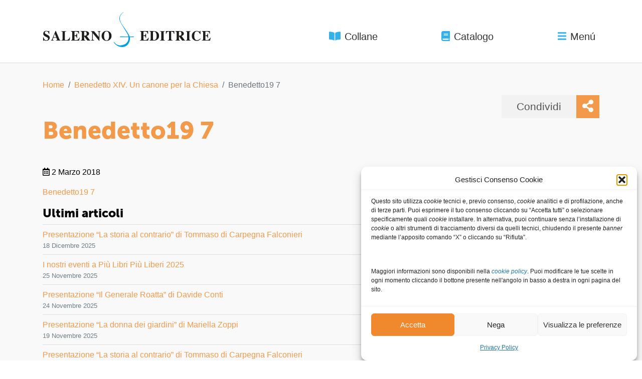

--- FILE ---
content_type: text/html; charset=utf-8
request_url: https://www.google.com/recaptcha/api2/anchor?ar=1&k=6Ldh57AiAAAAAH5-Pya0N_fvzwWYFwCktMqGgKlc&co=aHR0cHM6Ly93d3cuc2FsZXJub2VkaXRyaWNlLml0OjQ0Mw..&hl=en&v=7gg7H51Q-naNfhmCP3_R47ho&size=invisible&anchor-ms=20000&execute-ms=30000&cb=usmlmkv1zd03
body_size: 48169
content:
<!DOCTYPE HTML><html dir="ltr" lang="en"><head><meta http-equiv="Content-Type" content="text/html; charset=UTF-8">
<meta http-equiv="X-UA-Compatible" content="IE=edge">
<title>reCAPTCHA</title>
<style type="text/css">
/* cyrillic-ext */
@font-face {
  font-family: 'Roboto';
  font-style: normal;
  font-weight: 400;
  font-stretch: 100%;
  src: url(//fonts.gstatic.com/s/roboto/v48/KFO7CnqEu92Fr1ME7kSn66aGLdTylUAMa3GUBHMdazTgWw.woff2) format('woff2');
  unicode-range: U+0460-052F, U+1C80-1C8A, U+20B4, U+2DE0-2DFF, U+A640-A69F, U+FE2E-FE2F;
}
/* cyrillic */
@font-face {
  font-family: 'Roboto';
  font-style: normal;
  font-weight: 400;
  font-stretch: 100%;
  src: url(//fonts.gstatic.com/s/roboto/v48/KFO7CnqEu92Fr1ME7kSn66aGLdTylUAMa3iUBHMdazTgWw.woff2) format('woff2');
  unicode-range: U+0301, U+0400-045F, U+0490-0491, U+04B0-04B1, U+2116;
}
/* greek-ext */
@font-face {
  font-family: 'Roboto';
  font-style: normal;
  font-weight: 400;
  font-stretch: 100%;
  src: url(//fonts.gstatic.com/s/roboto/v48/KFO7CnqEu92Fr1ME7kSn66aGLdTylUAMa3CUBHMdazTgWw.woff2) format('woff2');
  unicode-range: U+1F00-1FFF;
}
/* greek */
@font-face {
  font-family: 'Roboto';
  font-style: normal;
  font-weight: 400;
  font-stretch: 100%;
  src: url(//fonts.gstatic.com/s/roboto/v48/KFO7CnqEu92Fr1ME7kSn66aGLdTylUAMa3-UBHMdazTgWw.woff2) format('woff2');
  unicode-range: U+0370-0377, U+037A-037F, U+0384-038A, U+038C, U+038E-03A1, U+03A3-03FF;
}
/* math */
@font-face {
  font-family: 'Roboto';
  font-style: normal;
  font-weight: 400;
  font-stretch: 100%;
  src: url(//fonts.gstatic.com/s/roboto/v48/KFO7CnqEu92Fr1ME7kSn66aGLdTylUAMawCUBHMdazTgWw.woff2) format('woff2');
  unicode-range: U+0302-0303, U+0305, U+0307-0308, U+0310, U+0312, U+0315, U+031A, U+0326-0327, U+032C, U+032F-0330, U+0332-0333, U+0338, U+033A, U+0346, U+034D, U+0391-03A1, U+03A3-03A9, U+03B1-03C9, U+03D1, U+03D5-03D6, U+03F0-03F1, U+03F4-03F5, U+2016-2017, U+2034-2038, U+203C, U+2040, U+2043, U+2047, U+2050, U+2057, U+205F, U+2070-2071, U+2074-208E, U+2090-209C, U+20D0-20DC, U+20E1, U+20E5-20EF, U+2100-2112, U+2114-2115, U+2117-2121, U+2123-214F, U+2190, U+2192, U+2194-21AE, U+21B0-21E5, U+21F1-21F2, U+21F4-2211, U+2213-2214, U+2216-22FF, U+2308-230B, U+2310, U+2319, U+231C-2321, U+2336-237A, U+237C, U+2395, U+239B-23B7, U+23D0, U+23DC-23E1, U+2474-2475, U+25AF, U+25B3, U+25B7, U+25BD, U+25C1, U+25CA, U+25CC, U+25FB, U+266D-266F, U+27C0-27FF, U+2900-2AFF, U+2B0E-2B11, U+2B30-2B4C, U+2BFE, U+3030, U+FF5B, U+FF5D, U+1D400-1D7FF, U+1EE00-1EEFF;
}
/* symbols */
@font-face {
  font-family: 'Roboto';
  font-style: normal;
  font-weight: 400;
  font-stretch: 100%;
  src: url(//fonts.gstatic.com/s/roboto/v48/KFO7CnqEu92Fr1ME7kSn66aGLdTylUAMaxKUBHMdazTgWw.woff2) format('woff2');
  unicode-range: U+0001-000C, U+000E-001F, U+007F-009F, U+20DD-20E0, U+20E2-20E4, U+2150-218F, U+2190, U+2192, U+2194-2199, U+21AF, U+21E6-21F0, U+21F3, U+2218-2219, U+2299, U+22C4-22C6, U+2300-243F, U+2440-244A, U+2460-24FF, U+25A0-27BF, U+2800-28FF, U+2921-2922, U+2981, U+29BF, U+29EB, U+2B00-2BFF, U+4DC0-4DFF, U+FFF9-FFFB, U+10140-1018E, U+10190-1019C, U+101A0, U+101D0-101FD, U+102E0-102FB, U+10E60-10E7E, U+1D2C0-1D2D3, U+1D2E0-1D37F, U+1F000-1F0FF, U+1F100-1F1AD, U+1F1E6-1F1FF, U+1F30D-1F30F, U+1F315, U+1F31C, U+1F31E, U+1F320-1F32C, U+1F336, U+1F378, U+1F37D, U+1F382, U+1F393-1F39F, U+1F3A7-1F3A8, U+1F3AC-1F3AF, U+1F3C2, U+1F3C4-1F3C6, U+1F3CA-1F3CE, U+1F3D4-1F3E0, U+1F3ED, U+1F3F1-1F3F3, U+1F3F5-1F3F7, U+1F408, U+1F415, U+1F41F, U+1F426, U+1F43F, U+1F441-1F442, U+1F444, U+1F446-1F449, U+1F44C-1F44E, U+1F453, U+1F46A, U+1F47D, U+1F4A3, U+1F4B0, U+1F4B3, U+1F4B9, U+1F4BB, U+1F4BF, U+1F4C8-1F4CB, U+1F4D6, U+1F4DA, U+1F4DF, U+1F4E3-1F4E6, U+1F4EA-1F4ED, U+1F4F7, U+1F4F9-1F4FB, U+1F4FD-1F4FE, U+1F503, U+1F507-1F50B, U+1F50D, U+1F512-1F513, U+1F53E-1F54A, U+1F54F-1F5FA, U+1F610, U+1F650-1F67F, U+1F687, U+1F68D, U+1F691, U+1F694, U+1F698, U+1F6AD, U+1F6B2, U+1F6B9-1F6BA, U+1F6BC, U+1F6C6-1F6CF, U+1F6D3-1F6D7, U+1F6E0-1F6EA, U+1F6F0-1F6F3, U+1F6F7-1F6FC, U+1F700-1F7FF, U+1F800-1F80B, U+1F810-1F847, U+1F850-1F859, U+1F860-1F887, U+1F890-1F8AD, U+1F8B0-1F8BB, U+1F8C0-1F8C1, U+1F900-1F90B, U+1F93B, U+1F946, U+1F984, U+1F996, U+1F9E9, U+1FA00-1FA6F, U+1FA70-1FA7C, U+1FA80-1FA89, U+1FA8F-1FAC6, U+1FACE-1FADC, U+1FADF-1FAE9, U+1FAF0-1FAF8, U+1FB00-1FBFF;
}
/* vietnamese */
@font-face {
  font-family: 'Roboto';
  font-style: normal;
  font-weight: 400;
  font-stretch: 100%;
  src: url(//fonts.gstatic.com/s/roboto/v48/KFO7CnqEu92Fr1ME7kSn66aGLdTylUAMa3OUBHMdazTgWw.woff2) format('woff2');
  unicode-range: U+0102-0103, U+0110-0111, U+0128-0129, U+0168-0169, U+01A0-01A1, U+01AF-01B0, U+0300-0301, U+0303-0304, U+0308-0309, U+0323, U+0329, U+1EA0-1EF9, U+20AB;
}
/* latin-ext */
@font-face {
  font-family: 'Roboto';
  font-style: normal;
  font-weight: 400;
  font-stretch: 100%;
  src: url(//fonts.gstatic.com/s/roboto/v48/KFO7CnqEu92Fr1ME7kSn66aGLdTylUAMa3KUBHMdazTgWw.woff2) format('woff2');
  unicode-range: U+0100-02BA, U+02BD-02C5, U+02C7-02CC, U+02CE-02D7, U+02DD-02FF, U+0304, U+0308, U+0329, U+1D00-1DBF, U+1E00-1E9F, U+1EF2-1EFF, U+2020, U+20A0-20AB, U+20AD-20C0, U+2113, U+2C60-2C7F, U+A720-A7FF;
}
/* latin */
@font-face {
  font-family: 'Roboto';
  font-style: normal;
  font-weight: 400;
  font-stretch: 100%;
  src: url(//fonts.gstatic.com/s/roboto/v48/KFO7CnqEu92Fr1ME7kSn66aGLdTylUAMa3yUBHMdazQ.woff2) format('woff2');
  unicode-range: U+0000-00FF, U+0131, U+0152-0153, U+02BB-02BC, U+02C6, U+02DA, U+02DC, U+0304, U+0308, U+0329, U+2000-206F, U+20AC, U+2122, U+2191, U+2193, U+2212, U+2215, U+FEFF, U+FFFD;
}
/* cyrillic-ext */
@font-face {
  font-family: 'Roboto';
  font-style: normal;
  font-weight: 500;
  font-stretch: 100%;
  src: url(//fonts.gstatic.com/s/roboto/v48/KFO7CnqEu92Fr1ME7kSn66aGLdTylUAMa3GUBHMdazTgWw.woff2) format('woff2');
  unicode-range: U+0460-052F, U+1C80-1C8A, U+20B4, U+2DE0-2DFF, U+A640-A69F, U+FE2E-FE2F;
}
/* cyrillic */
@font-face {
  font-family: 'Roboto';
  font-style: normal;
  font-weight: 500;
  font-stretch: 100%;
  src: url(//fonts.gstatic.com/s/roboto/v48/KFO7CnqEu92Fr1ME7kSn66aGLdTylUAMa3iUBHMdazTgWw.woff2) format('woff2');
  unicode-range: U+0301, U+0400-045F, U+0490-0491, U+04B0-04B1, U+2116;
}
/* greek-ext */
@font-face {
  font-family: 'Roboto';
  font-style: normal;
  font-weight: 500;
  font-stretch: 100%;
  src: url(//fonts.gstatic.com/s/roboto/v48/KFO7CnqEu92Fr1ME7kSn66aGLdTylUAMa3CUBHMdazTgWw.woff2) format('woff2');
  unicode-range: U+1F00-1FFF;
}
/* greek */
@font-face {
  font-family: 'Roboto';
  font-style: normal;
  font-weight: 500;
  font-stretch: 100%;
  src: url(//fonts.gstatic.com/s/roboto/v48/KFO7CnqEu92Fr1ME7kSn66aGLdTylUAMa3-UBHMdazTgWw.woff2) format('woff2');
  unicode-range: U+0370-0377, U+037A-037F, U+0384-038A, U+038C, U+038E-03A1, U+03A3-03FF;
}
/* math */
@font-face {
  font-family: 'Roboto';
  font-style: normal;
  font-weight: 500;
  font-stretch: 100%;
  src: url(//fonts.gstatic.com/s/roboto/v48/KFO7CnqEu92Fr1ME7kSn66aGLdTylUAMawCUBHMdazTgWw.woff2) format('woff2');
  unicode-range: U+0302-0303, U+0305, U+0307-0308, U+0310, U+0312, U+0315, U+031A, U+0326-0327, U+032C, U+032F-0330, U+0332-0333, U+0338, U+033A, U+0346, U+034D, U+0391-03A1, U+03A3-03A9, U+03B1-03C9, U+03D1, U+03D5-03D6, U+03F0-03F1, U+03F4-03F5, U+2016-2017, U+2034-2038, U+203C, U+2040, U+2043, U+2047, U+2050, U+2057, U+205F, U+2070-2071, U+2074-208E, U+2090-209C, U+20D0-20DC, U+20E1, U+20E5-20EF, U+2100-2112, U+2114-2115, U+2117-2121, U+2123-214F, U+2190, U+2192, U+2194-21AE, U+21B0-21E5, U+21F1-21F2, U+21F4-2211, U+2213-2214, U+2216-22FF, U+2308-230B, U+2310, U+2319, U+231C-2321, U+2336-237A, U+237C, U+2395, U+239B-23B7, U+23D0, U+23DC-23E1, U+2474-2475, U+25AF, U+25B3, U+25B7, U+25BD, U+25C1, U+25CA, U+25CC, U+25FB, U+266D-266F, U+27C0-27FF, U+2900-2AFF, U+2B0E-2B11, U+2B30-2B4C, U+2BFE, U+3030, U+FF5B, U+FF5D, U+1D400-1D7FF, U+1EE00-1EEFF;
}
/* symbols */
@font-face {
  font-family: 'Roboto';
  font-style: normal;
  font-weight: 500;
  font-stretch: 100%;
  src: url(//fonts.gstatic.com/s/roboto/v48/KFO7CnqEu92Fr1ME7kSn66aGLdTylUAMaxKUBHMdazTgWw.woff2) format('woff2');
  unicode-range: U+0001-000C, U+000E-001F, U+007F-009F, U+20DD-20E0, U+20E2-20E4, U+2150-218F, U+2190, U+2192, U+2194-2199, U+21AF, U+21E6-21F0, U+21F3, U+2218-2219, U+2299, U+22C4-22C6, U+2300-243F, U+2440-244A, U+2460-24FF, U+25A0-27BF, U+2800-28FF, U+2921-2922, U+2981, U+29BF, U+29EB, U+2B00-2BFF, U+4DC0-4DFF, U+FFF9-FFFB, U+10140-1018E, U+10190-1019C, U+101A0, U+101D0-101FD, U+102E0-102FB, U+10E60-10E7E, U+1D2C0-1D2D3, U+1D2E0-1D37F, U+1F000-1F0FF, U+1F100-1F1AD, U+1F1E6-1F1FF, U+1F30D-1F30F, U+1F315, U+1F31C, U+1F31E, U+1F320-1F32C, U+1F336, U+1F378, U+1F37D, U+1F382, U+1F393-1F39F, U+1F3A7-1F3A8, U+1F3AC-1F3AF, U+1F3C2, U+1F3C4-1F3C6, U+1F3CA-1F3CE, U+1F3D4-1F3E0, U+1F3ED, U+1F3F1-1F3F3, U+1F3F5-1F3F7, U+1F408, U+1F415, U+1F41F, U+1F426, U+1F43F, U+1F441-1F442, U+1F444, U+1F446-1F449, U+1F44C-1F44E, U+1F453, U+1F46A, U+1F47D, U+1F4A3, U+1F4B0, U+1F4B3, U+1F4B9, U+1F4BB, U+1F4BF, U+1F4C8-1F4CB, U+1F4D6, U+1F4DA, U+1F4DF, U+1F4E3-1F4E6, U+1F4EA-1F4ED, U+1F4F7, U+1F4F9-1F4FB, U+1F4FD-1F4FE, U+1F503, U+1F507-1F50B, U+1F50D, U+1F512-1F513, U+1F53E-1F54A, U+1F54F-1F5FA, U+1F610, U+1F650-1F67F, U+1F687, U+1F68D, U+1F691, U+1F694, U+1F698, U+1F6AD, U+1F6B2, U+1F6B9-1F6BA, U+1F6BC, U+1F6C6-1F6CF, U+1F6D3-1F6D7, U+1F6E0-1F6EA, U+1F6F0-1F6F3, U+1F6F7-1F6FC, U+1F700-1F7FF, U+1F800-1F80B, U+1F810-1F847, U+1F850-1F859, U+1F860-1F887, U+1F890-1F8AD, U+1F8B0-1F8BB, U+1F8C0-1F8C1, U+1F900-1F90B, U+1F93B, U+1F946, U+1F984, U+1F996, U+1F9E9, U+1FA00-1FA6F, U+1FA70-1FA7C, U+1FA80-1FA89, U+1FA8F-1FAC6, U+1FACE-1FADC, U+1FADF-1FAE9, U+1FAF0-1FAF8, U+1FB00-1FBFF;
}
/* vietnamese */
@font-face {
  font-family: 'Roboto';
  font-style: normal;
  font-weight: 500;
  font-stretch: 100%;
  src: url(//fonts.gstatic.com/s/roboto/v48/KFO7CnqEu92Fr1ME7kSn66aGLdTylUAMa3OUBHMdazTgWw.woff2) format('woff2');
  unicode-range: U+0102-0103, U+0110-0111, U+0128-0129, U+0168-0169, U+01A0-01A1, U+01AF-01B0, U+0300-0301, U+0303-0304, U+0308-0309, U+0323, U+0329, U+1EA0-1EF9, U+20AB;
}
/* latin-ext */
@font-face {
  font-family: 'Roboto';
  font-style: normal;
  font-weight: 500;
  font-stretch: 100%;
  src: url(//fonts.gstatic.com/s/roboto/v48/KFO7CnqEu92Fr1ME7kSn66aGLdTylUAMa3KUBHMdazTgWw.woff2) format('woff2');
  unicode-range: U+0100-02BA, U+02BD-02C5, U+02C7-02CC, U+02CE-02D7, U+02DD-02FF, U+0304, U+0308, U+0329, U+1D00-1DBF, U+1E00-1E9F, U+1EF2-1EFF, U+2020, U+20A0-20AB, U+20AD-20C0, U+2113, U+2C60-2C7F, U+A720-A7FF;
}
/* latin */
@font-face {
  font-family: 'Roboto';
  font-style: normal;
  font-weight: 500;
  font-stretch: 100%;
  src: url(//fonts.gstatic.com/s/roboto/v48/KFO7CnqEu92Fr1ME7kSn66aGLdTylUAMa3yUBHMdazQ.woff2) format('woff2');
  unicode-range: U+0000-00FF, U+0131, U+0152-0153, U+02BB-02BC, U+02C6, U+02DA, U+02DC, U+0304, U+0308, U+0329, U+2000-206F, U+20AC, U+2122, U+2191, U+2193, U+2212, U+2215, U+FEFF, U+FFFD;
}
/* cyrillic-ext */
@font-face {
  font-family: 'Roboto';
  font-style: normal;
  font-weight: 900;
  font-stretch: 100%;
  src: url(//fonts.gstatic.com/s/roboto/v48/KFO7CnqEu92Fr1ME7kSn66aGLdTylUAMa3GUBHMdazTgWw.woff2) format('woff2');
  unicode-range: U+0460-052F, U+1C80-1C8A, U+20B4, U+2DE0-2DFF, U+A640-A69F, U+FE2E-FE2F;
}
/* cyrillic */
@font-face {
  font-family: 'Roboto';
  font-style: normal;
  font-weight: 900;
  font-stretch: 100%;
  src: url(//fonts.gstatic.com/s/roboto/v48/KFO7CnqEu92Fr1ME7kSn66aGLdTylUAMa3iUBHMdazTgWw.woff2) format('woff2');
  unicode-range: U+0301, U+0400-045F, U+0490-0491, U+04B0-04B1, U+2116;
}
/* greek-ext */
@font-face {
  font-family: 'Roboto';
  font-style: normal;
  font-weight: 900;
  font-stretch: 100%;
  src: url(//fonts.gstatic.com/s/roboto/v48/KFO7CnqEu92Fr1ME7kSn66aGLdTylUAMa3CUBHMdazTgWw.woff2) format('woff2');
  unicode-range: U+1F00-1FFF;
}
/* greek */
@font-face {
  font-family: 'Roboto';
  font-style: normal;
  font-weight: 900;
  font-stretch: 100%;
  src: url(//fonts.gstatic.com/s/roboto/v48/KFO7CnqEu92Fr1ME7kSn66aGLdTylUAMa3-UBHMdazTgWw.woff2) format('woff2');
  unicode-range: U+0370-0377, U+037A-037F, U+0384-038A, U+038C, U+038E-03A1, U+03A3-03FF;
}
/* math */
@font-face {
  font-family: 'Roboto';
  font-style: normal;
  font-weight: 900;
  font-stretch: 100%;
  src: url(//fonts.gstatic.com/s/roboto/v48/KFO7CnqEu92Fr1ME7kSn66aGLdTylUAMawCUBHMdazTgWw.woff2) format('woff2');
  unicode-range: U+0302-0303, U+0305, U+0307-0308, U+0310, U+0312, U+0315, U+031A, U+0326-0327, U+032C, U+032F-0330, U+0332-0333, U+0338, U+033A, U+0346, U+034D, U+0391-03A1, U+03A3-03A9, U+03B1-03C9, U+03D1, U+03D5-03D6, U+03F0-03F1, U+03F4-03F5, U+2016-2017, U+2034-2038, U+203C, U+2040, U+2043, U+2047, U+2050, U+2057, U+205F, U+2070-2071, U+2074-208E, U+2090-209C, U+20D0-20DC, U+20E1, U+20E5-20EF, U+2100-2112, U+2114-2115, U+2117-2121, U+2123-214F, U+2190, U+2192, U+2194-21AE, U+21B0-21E5, U+21F1-21F2, U+21F4-2211, U+2213-2214, U+2216-22FF, U+2308-230B, U+2310, U+2319, U+231C-2321, U+2336-237A, U+237C, U+2395, U+239B-23B7, U+23D0, U+23DC-23E1, U+2474-2475, U+25AF, U+25B3, U+25B7, U+25BD, U+25C1, U+25CA, U+25CC, U+25FB, U+266D-266F, U+27C0-27FF, U+2900-2AFF, U+2B0E-2B11, U+2B30-2B4C, U+2BFE, U+3030, U+FF5B, U+FF5D, U+1D400-1D7FF, U+1EE00-1EEFF;
}
/* symbols */
@font-face {
  font-family: 'Roboto';
  font-style: normal;
  font-weight: 900;
  font-stretch: 100%;
  src: url(//fonts.gstatic.com/s/roboto/v48/KFO7CnqEu92Fr1ME7kSn66aGLdTylUAMaxKUBHMdazTgWw.woff2) format('woff2');
  unicode-range: U+0001-000C, U+000E-001F, U+007F-009F, U+20DD-20E0, U+20E2-20E4, U+2150-218F, U+2190, U+2192, U+2194-2199, U+21AF, U+21E6-21F0, U+21F3, U+2218-2219, U+2299, U+22C4-22C6, U+2300-243F, U+2440-244A, U+2460-24FF, U+25A0-27BF, U+2800-28FF, U+2921-2922, U+2981, U+29BF, U+29EB, U+2B00-2BFF, U+4DC0-4DFF, U+FFF9-FFFB, U+10140-1018E, U+10190-1019C, U+101A0, U+101D0-101FD, U+102E0-102FB, U+10E60-10E7E, U+1D2C0-1D2D3, U+1D2E0-1D37F, U+1F000-1F0FF, U+1F100-1F1AD, U+1F1E6-1F1FF, U+1F30D-1F30F, U+1F315, U+1F31C, U+1F31E, U+1F320-1F32C, U+1F336, U+1F378, U+1F37D, U+1F382, U+1F393-1F39F, U+1F3A7-1F3A8, U+1F3AC-1F3AF, U+1F3C2, U+1F3C4-1F3C6, U+1F3CA-1F3CE, U+1F3D4-1F3E0, U+1F3ED, U+1F3F1-1F3F3, U+1F3F5-1F3F7, U+1F408, U+1F415, U+1F41F, U+1F426, U+1F43F, U+1F441-1F442, U+1F444, U+1F446-1F449, U+1F44C-1F44E, U+1F453, U+1F46A, U+1F47D, U+1F4A3, U+1F4B0, U+1F4B3, U+1F4B9, U+1F4BB, U+1F4BF, U+1F4C8-1F4CB, U+1F4D6, U+1F4DA, U+1F4DF, U+1F4E3-1F4E6, U+1F4EA-1F4ED, U+1F4F7, U+1F4F9-1F4FB, U+1F4FD-1F4FE, U+1F503, U+1F507-1F50B, U+1F50D, U+1F512-1F513, U+1F53E-1F54A, U+1F54F-1F5FA, U+1F610, U+1F650-1F67F, U+1F687, U+1F68D, U+1F691, U+1F694, U+1F698, U+1F6AD, U+1F6B2, U+1F6B9-1F6BA, U+1F6BC, U+1F6C6-1F6CF, U+1F6D3-1F6D7, U+1F6E0-1F6EA, U+1F6F0-1F6F3, U+1F6F7-1F6FC, U+1F700-1F7FF, U+1F800-1F80B, U+1F810-1F847, U+1F850-1F859, U+1F860-1F887, U+1F890-1F8AD, U+1F8B0-1F8BB, U+1F8C0-1F8C1, U+1F900-1F90B, U+1F93B, U+1F946, U+1F984, U+1F996, U+1F9E9, U+1FA00-1FA6F, U+1FA70-1FA7C, U+1FA80-1FA89, U+1FA8F-1FAC6, U+1FACE-1FADC, U+1FADF-1FAE9, U+1FAF0-1FAF8, U+1FB00-1FBFF;
}
/* vietnamese */
@font-face {
  font-family: 'Roboto';
  font-style: normal;
  font-weight: 900;
  font-stretch: 100%;
  src: url(//fonts.gstatic.com/s/roboto/v48/KFO7CnqEu92Fr1ME7kSn66aGLdTylUAMa3OUBHMdazTgWw.woff2) format('woff2');
  unicode-range: U+0102-0103, U+0110-0111, U+0128-0129, U+0168-0169, U+01A0-01A1, U+01AF-01B0, U+0300-0301, U+0303-0304, U+0308-0309, U+0323, U+0329, U+1EA0-1EF9, U+20AB;
}
/* latin-ext */
@font-face {
  font-family: 'Roboto';
  font-style: normal;
  font-weight: 900;
  font-stretch: 100%;
  src: url(//fonts.gstatic.com/s/roboto/v48/KFO7CnqEu92Fr1ME7kSn66aGLdTylUAMa3KUBHMdazTgWw.woff2) format('woff2');
  unicode-range: U+0100-02BA, U+02BD-02C5, U+02C7-02CC, U+02CE-02D7, U+02DD-02FF, U+0304, U+0308, U+0329, U+1D00-1DBF, U+1E00-1E9F, U+1EF2-1EFF, U+2020, U+20A0-20AB, U+20AD-20C0, U+2113, U+2C60-2C7F, U+A720-A7FF;
}
/* latin */
@font-face {
  font-family: 'Roboto';
  font-style: normal;
  font-weight: 900;
  font-stretch: 100%;
  src: url(//fonts.gstatic.com/s/roboto/v48/KFO7CnqEu92Fr1ME7kSn66aGLdTylUAMa3yUBHMdazQ.woff2) format('woff2');
  unicode-range: U+0000-00FF, U+0131, U+0152-0153, U+02BB-02BC, U+02C6, U+02DA, U+02DC, U+0304, U+0308, U+0329, U+2000-206F, U+20AC, U+2122, U+2191, U+2193, U+2212, U+2215, U+FEFF, U+FFFD;
}

</style>
<link rel="stylesheet" type="text/css" href="https://www.gstatic.com/recaptcha/releases/7gg7H51Q-naNfhmCP3_R47ho/styles__ltr.css">
<script nonce="BQuw9zbL_qBJEcAJ6knR5g" type="text/javascript">window['__recaptcha_api'] = 'https://www.google.com/recaptcha/api2/';</script>
<script type="text/javascript" src="https://www.gstatic.com/recaptcha/releases/7gg7H51Q-naNfhmCP3_R47ho/recaptcha__en.js" nonce="BQuw9zbL_qBJEcAJ6knR5g">
      
    </script></head>
<body><div id="rc-anchor-alert" class="rc-anchor-alert"></div>
<input type="hidden" id="recaptcha-token" value="[base64]">
<script type="text/javascript" nonce="BQuw9zbL_qBJEcAJ6knR5g">
      recaptcha.anchor.Main.init("[\x22ainput\x22,[\x22bgdata\x22,\x22\x22,\[base64]/[base64]/bmV3IFpbdF0obVswXSk6Sz09Mj9uZXcgWlt0XShtWzBdLG1bMV0pOks9PTM/bmV3IFpbdF0obVswXSxtWzFdLG1bMl0pOks9PTQ/[base64]/[base64]/[base64]/[base64]/[base64]/[base64]/[base64]/[base64]/[base64]/[base64]/[base64]/[base64]/[base64]/[base64]\\u003d\\u003d\x22,\[base64]\x22,\[base64]/[base64]/ChsKjecOBwr/Dqm9KA8KGw47ChMOuUCPDgsOqUMOhw5zDjMK4AcOKSsOSwozDgW0Pw4Q0wqnDrlFHTsKRRTh0w7zCvy3CucOHW8OFXcOvw6rCjcOLRMKiwp/DnMOnwql3ZkMAwqnCisK7w4pwfsOWU8KTwolXd8KPwqFaw5fCqcOwc8Ojw7TDsMKzMlTDmg/DmMKOw7jCvcKPQUtwD8O8RsOrwqQewpQwBkMkBA1ywqzCh13CkcK5cTLDmUvClGgyVHXDshQFC8KkcsOFEEbCnUvDsMKYwo9lwrM+LgTCtsKNw7ADDFrCnBLDuFN5JMO/w6vDiwpPw4jCrcOQNG8dw5vCvMOZYU3CrFMhw59QV8K2bMKTw4TDokPDv8KdwqTCu8KxwrdIbsOAwrXCjAk4w7jDncOHchDCtwg7FiLCjFDDhMOSw6tkHjjDlmDDjMOTwoQVwo/DqGLDgwU5wovCqgXCi8OSEVAmBmXCoDnDh8O2woTCl8KtY0jCu2nDisOrS8O+w4nCpSRSw4EqOMKWYTVYb8Ouw6wfw7bDpElnRcK0KBVQw6/DnsKKwp/DnsKCwqLCicO1w5s5FMKRwqNTwrrChMKhIk83w47DisKlwq3Cj8KtRcKnw7owbGZQw4kjwpJmFj1Vw4ocLcK1wr4CEBXDjjp/D2vCmcKvw5XDqMOUw655LE/[base64]/DgnvDgx9Sw61mAMKpwqDCtMOQT8K/w4HDi8OSHjlhw7HDgcO3KMKBRsKmwooGcsOhP8K+w7R5N8OAXDMAwq7CvMOzPAdsIcKGwqLDgTt9fQnCgsO7N8OufFRVfETDosKBPxF4eE0dAsKXT13DhcKzWMKUAcKZwrHCsMO2QwrDvWVEw4nDosOFw63CtcOUTSDDtl7CjsOGwoEidC3CssOcw5/[base64]/w4DCu8KQwpHDn8K2BxrCjcOVw4TDiXgNwrPCrn7DjMO3ZMKXwqPCh8KleSnCr1DCp8K6LcKPwqHCpn1Vw73Cu8Obw4Z2AcK6EG3CtMO+TWV2woTCvlxaS8OkwqlDSMKYw5N6wrE/w6Iywr4DdMKJw5jCrsK6wpzDp8KPL2vDv2DDvm/CkTlewobCgQUcYcKyw6NsS8K0PQoDOhJnJsOewqTDpsKWw7TCkcKufMOmOUgXCsKrSl84wpPDrcOyw43CvMOow5o/w5x5McOnwoXDmC/DmEclw5tsw6tkwonCk0cIJ1pLwqt/[base64]/Ch8OeCsOeS8KVwonCjVcjw7HCoAcbVMOzNC8WE8OGw4Fyw5BowpDDpsOFEWN7w7UCZsOMwq5+w5fCti3CoUTCqWQ6wobDm0hNwpoNBm/CkA7DiMOhYcKYWB4FJMKaecO/blXDgi7Cj8KxVCzDsMO9wp7CqwgzfsONNsOmw74NUcOsw53CkhA/w57CkMOgBB3DvE/DpMKzw4HCjV3Dtm1/TMKEGTPDhV/CtcOPw7sybcKadBwaRMKpw4/Cty3DtcKyPMOAw7XDkcKHwoZjcmvCt1zDkwszw4NjwpDDoMKhw4vCu8Kdw4rDiDp0E8KKYhczVBTCumI2wqTCpk3DtWPCrcOGwoZUw4IuLMKQXMOEYsO/wqpCTiPCjcKxw7FEG8OcQUHDqcKwwqzDkcK1TBzCqWcwdsK2wr7CgF7Cr2jCggLCrMKFPcO/w5VjBMONdxNFP8OKw7TDhMKdwptpXWDDm8OuwqzComHDjULDjVcmIMO5S8OHwoXCmcOJwpjCqgjDtcKTTsKqJW3DgMKywrV5QDPDnj/DpMKxcBcyw6JRw6AHw5VVwrPCsMO0e8K0w57DtMO7CCFzwo55w489XsKJAVdiw41ewqHCucKTThppB8O1wp/CkcOmwoXChisHCMOyCsKcRDw/[base64]/CkcKsH8OkSCHDpBfDkcKJRx7Dg8KxwqHClMKwecKba8KqHsK+QEfDqsKYYkwuwpdabsOowrU6w5nDt8KtM0tdwrJgHcKHRsK8OQDDo1bDpcKhK8OQa8Obd8KqXWdhw6svwqcEw6JHZMOiw7bCs2PCgsOTw4bDj8KBw77CjcOfwrHCt8O6wq/DmRJvSC9Ib8KFwp8Uen7CugLDuyDCv8KDEMK7w41+IMK0FMKnDsKJfkx4dcOvDUhFByTCgGHDmCZuIcOPwrPDrsK0w44/DXjDqG1nwozDhjTDhEVfwovDsMK8PgLDhFPClsO0EX3DsCHDrsOnNMOcGMK2w7XDocODwqURw4TDtMOYaj/[base64]/DhMKXDcK/CWhHGilIWcKzFsOiPcO/Pi49w57CrjXDicOyW8KXwrXDp8OjwpJIG8K9w4fClzbCpMOLwo3CjBNdwrl1w5rCisKDw7jCsXPDtQJ7wq3CgcKxwoEawqHDvmgIwqHClWlMCcOhNMOyw4ZUw7Bkw77CscOLOCVvw7Z3w5nCs27CmnvCsFLDu0w2w4Y4RsKYQH3DrDISYXQkGsKRw4fCtk1Jw6/DlsONw6rDpmNBNUU8w47DhmbDuQYSDBccSMK/[base64]/CqDITw5PDrCnDoS/CusOLfgI1wpjCvxrDkxHCjsKHZwkdZcKew5lRCzXDnMK9w5bCmMOJUMOqwpkWRQMmbxXCpzrDgcOYOsK5SkjCo0F8dMKgwrJnw7d8wqfCtcOuwrLChMKAJcO0YAvDl8O/[base64]/CqsOfwqtIw6ADw7rClFUZw75nwp3DqWTDvsKBwo3DusOVUcKvwrhNJkJVwpbCvMOww6cbw6rClMKqGRvDgA/[base64]/ConsWUALCtcO5N8K5woTDnELCiH5IWsKhw65lw6tXOA8+w5LDmsOPV8O/TsKXwqBswrbDu0/DgMK9YhjDkQzCtsOQw6dhIRjDv1IGwooMw6U9FnHDs8OOw5BaNWvCvMK9X3bDn0IXw6DCsTzCtlbDrxs/woDDjxXDpUdiBWhmw7LCsz3ClMKxKAhOQsKXGQnDo8OPwrbDs3LCoMO1bmlwwrFTwrtZDg3CmijCisOSw4skw7HCuSfDnwV/wpzDnR5zLV48w4ABw4nDtcO3w4tww4FeT8OhdnM6JRFSTl/CssKiw6JLw5Ejw7jDi8K0L8ObUcOJXXrCq3DDo8K/YBxiJWJVwqViFWbDn8KtY8K0wqHDiUTCncKJwrPDkMKDwrTDlwrCm8K3cmPCmsKYwrjDscOjw7LDp8O0ZQ/Dm33Cl8O6w63CicKKWsKCw7/[base64]/[base64]/[base64]/CpTpvwoIjEknCs2Qgw6vCrsKiw5VsEEHClEnDscKhL8K1wqLDoEImMsKawpnDtcKNB3c9wp/CgMORVsKPwqLCjCrDkH8ResKJw6LDmsOARMK4wqIIwoY4MyjCrsKQLkF6fxbCnWnCisKJw4vCosOkw6nCrsOiQMOFwrTDtjbDqCLDq0wUwozDhcKDGcOmBMOUQx4awrlsw7c/WB3Cnw5cw7zDlyHCs24rwrrCnC/Cumhaw6XCv3A+w7lMw7bDshjDrzJqworDhUEpIC1rd3nClTQfCcK5YnnCncK9XMOCwrcjCsK3wrbDk8Otw6rCnkjCmEgPFAQ4EysJw6jDqRp/dgfDpm5Kwr7Di8O3w69iEcOtwr3CpFwzIsOjAj/[base64]/QVcQwqp8FsKuE8Oiw4vDgUXDh2fDqMKgTsKtSA8UHkEqw4PDosOGw5zDuERTGQnDlRl6D8OHaxdMfBjDrE3DiDsvw7IwwpApX8KywqVLw6MpwptbW8OceUQ1Pi/CsUHCrCkDdCElAhvDpcKtwog6w4/DlsOtw7FbwoHCj8K8LC95wrjCuiTCplgyLMOOfMKGwonCjMKvwq3CtsKgZVzDgMOlV3bDpBxXZmlLwqZ0wohmw7LCi8K4w7bCm8KkwqM6a2nDnURQw6/[base64]/NsORw5dbb8K+w7nCqCwrwrc0QBgcwprDjT3DncOYwoPDhcKPEyJMw7TDicODwq7Con7CoQNxwp1IZsK9R8O5wo/[base64]/OMKCw61wMlfCpRPCjXXCin/CtMOJDBfDuMO0PsKPw7p6aMKgOyDDrMKCLmUXAsKmfwQ+w5VkcsKCZzfDusOZwq7ClD9vWMOVcxs5w6Q/[base64]/wr/CgCTCtcOzw5DDsWloASzDuhPCgcKxwoNfw6fCl11XwrfDjHcvw6rDhWoIbsKRa8OhMMKTwrN6w7HDosO/[base64]/ecO7esKdLcONwr3CrgVFwrdPZMOqGMKGw6dTw7FYcsOxasKCY8OXDMKBw68DK3rDq0PDm8K5wo/DksOHW8Kjw4PDh8KFw5VpCcKUdMK9w6Ygwrx5w6xzwoBFwqfDpMOcw6TDlVxcR8K+JsKhwpxDwoPCvcKYw7QzWD5Xwr/Cu2N7EhfCmkAECsK2w74RwpTCoTZJwr7DrgHDk8ONwojDi8OSw4nCosKbw5tIGsKUICPDt8KWGsK1YMKYwpcvw7XDtHgIwpPDiVNQw4/DmXByIxXDllTCtMKcwqHDq8Ouw75ACApSw4TCisKGTsKew7B/wr/CuMONw7jDsMKjLMO+w5nCmlwrwokGXy84w6Qze8OlXz0Nw4A1wqDCkFwxw6DCnMK7GSF/Uy7DvhDCvcOew7/CqsKrwplrDXlPwo/DtgDCrMKQYUlXwq/CuMKJw5oxMGoWw43DoXrCncKTwo8Na8K0XsKiwrTDsmjDkMKQwptSwrUaHsO6wp0TEMK1wp/CisKTwrXCmHzDg8K0w51Cw7REwqFvacOdw7V0wrDDihN5DBzDucOQw54pVTscw7jDsxLCm8KDw54pw7/[base64]/DncK2A1oSwpLCpsKULsKOHDLDgnXCm8OMw78xATDDsA/[base64]/DgjrDhsOFw7bCny/Cq8ONH2bDvcKMDsKbR8Ogw4TDqllXMsOqw4fDq8KdJMO8w786w5zCkw0xw4gBZMKNwovCnMOqc8OdQ0fChGANKjNpTQXChiTCicKVTW4Bw73Dvitrw7jDgcOZw7fDq8O3DxPClm7Dhx/DgUlLIcKGLBA7wpzCs8OJFMOHMTgJRcKBw7sTwoTDq8KScsKiXUvDhA/Cj8KZMsKmOcKwwoUIwqXCmyMTHsKdw7ARwpxtwowAw5dSw7MxwpzDh8K2RVTDj1Q6YT3CkRXCvjIyVwYBwo4Lw4rDpMOYwr4CVsKzcmdhI8OUNMKMVMK+wqhJwrt1GsOyLkNXwpvCt8OdwpPDg2tPSz/DiAVDdMOaTW3CswTDtSHCmcOvXsOkw7fDnsOOUcOqKHTDjMOow6d9w7JGPcOjwprDpibClcKebxJzwqo0wpvCqjbDoQ7Cgjc/[base64]/CsWTCv1JfKMOdYDTDgMKLJUjDs8K+HMOGw7ZTWmnCvxJUVjbDkW1kwrtvwpjDvHMpw4sYBMOvUVNtAcOiw6I0wpgIeSpIOMORw5AISMKuI8KcdcOqbhLCuMO5w48kw7zDiMOGw4rDqsOQeX7DpcK5bMOccsKHDVHDsQ/Dl8Osw7LCncO1w71iwoDDp8OzwqPDocODA2A1NcKbwrcQw6jChnx7W1rDslUsZ8Ogw5zDvcODw5wqQsOAOcOAMcKfw6bCpVlVLMOdw4PDrVjDmcKTWg0GwpjDhUgEJsOqQGDCsMKYw4s9wooRwpjDhixww6/DucK3w5vDvHJ3w4vDjsOGJVBMwp7CpcOJe8KywrV9LWNCw5khwp7DlGoEwpLCjHdjdHjDlx7ChGHDr8KjB8OUwrsvdwDCpQDDrQvCnj7Cun40wpIQw7xuw5/CkgXDnhLCn8OBS0LCpE7DscKQAcKMKwRISj7DhHA4wozCvsK9w5TCj8OhwrvDsyfCqUTDt13DpxPDt8KIUsK8wpUrwr5/bkR1wrPCu1hBw7sOPVhjwpBsBMKMChHCr0pWwqwrf8KfMsKtwrQGw6vDisOeQ8OZAsO2OH8Iw5HDicKmRlxeRsKfwrVowqbDoSjDiXTDvsKawq4bexdSRnUtw5R8w7cOw5Nkw596CGcqH2TClAUgwrdSwodww6fClsOZw7fDnRPCpMK/DSbDrR7DoMK+wqFOwrILaxzChMKWGwdZYmF8EBTDlU4zw6bDj8OAG8O/cMKiXQwsw5wCwofDv8KPwocHAcKSwo1mK8Kew6ISw5dTOyFlwo3CvcOkwrnCqcO8fcO/[base64]/[base64]/DicK0U3bCowgnw4BtTD9pVxlewrfCm8KBw7jChcOLw5nDiV/CuF9LHcOawpZqVsKxAUDCvDpgwrrCs8OVwqfDgsONw67DpDzCiA3DlcO4wp1twoDCtMOtXkZQa8K4w6zDoV7DsGnCvzDCsMKaPz8EOEQbTmNmw6cDw6RtwqHDgcKTwqFtw4DDtHrCiXfDnx0aI8KUPTBQPcKOPsKvwqPDhsKfIlF2wqTDlMKJwpMYw6/Dt8O9F0PDucKId0PDoGUmwo8nb8KBXXBpw5Yjwp0EwpfDvxPDmwpWw4jDuMKvw5xiSMObwp/DvsK4wrnDtXfCriZLeUvCpsO6SCgzwp11wrpdw7/DiQ5ffMK1FXpbSWPCosKXwpLConBSwr8iMFwmA2dnw6FLVTo8w5QLw4UccUFawp/CgMKKw4zCqsKhw5V1OsOmwonCoMK5CUDDr3PCmMKXKMO0R8KWwrXDtcO6BRhzdAzCjn4gOsOYW8KkOEgLWkU6wpRMw7jCrMK0f2UoGcKYw7fDncO6F8KnwqrDgsK1R1/DjBsgw7g7AFF3w7tOw7zDicKPJMKUaxcCRcKZwp4aRkV1BmPDqcOsw5YNw4TDsATCnBMifCRcw4JGw7PDpMOuwr5uwoDClynDs8OgIMO8wqnDs8O2Z0jDoiXCvMK3wpARYVASw6Qdw71pw6XDlVDDiQMRd8OAWyh/wqvCoQ3Dg8OhL8KDUcOxPMK7wojCkMOLw5s6GQl2w5zCscOYw6jDk8K+w7UgfcOMWcO0w5lDwq7CgVLChMKbw7nCoFDCsF1hKizDlMKUwpQrw6vDhWDCpsOOZMKFN8KEw6fDscOPw7VXwqXCohPCmMK7w6DCjkTChcOEJ8K/DsOWY0/CrMKbasKzGm59woV7w5bCjn7DqMOBw4Buwr41Xmoqw6LDpMOzw4HDj8O2wpHCjMKCw6w1wqR2PsKPSMOEw73Cq8K/w4LDlcKIwroww4XDhjV+TXQ3cMOCw6YRw6DDrGrDtCbDmcOAw4DDixnDucKawrULwpzDh17DqzkOw59SAcO4VMKaZ2vDl8Kawr1WC8KaXzESUMKZwrJOwoXCkR7Dh8Ojw644CAghw5kUYEBxwr96UsO9IG3DrsOpS2/CgsOQN8KIOwbDvhnDtsO9w6jCkMOJFXtWwpNXwp1lM11RGsKdMsOOwpPCs8OCH1PDpMODw6sLwq4dw6hhw4DChMKJW8KLw5/DkUDCnEzDiMO0eMO9A2pIw6XDn8KCw5XCuwlew4/CnsKbw5IBC8ODE8OVIsO/[base64]/Cjz/DnsOQWQzDrCHDqcKKwpgnGsOoR8KbNMKmHwPDu8OaVMOoJ8OrWsKKwo/DoMKLYz9fw6/CkMOCBGjCqcOZFcK9EMOMwrh4w5hmf8KQw4vDlsOCecOvRgrDg2XCmsOpw6g7wqtaw4Ypw7DCtV7DgXjCgibCixTDqcO7bsO9wofCgsOpwqXDl8O/w7HDjE0qGMOHd2jDkw83w4DCuV5Xw7p6AFXCtzbCuXXCu8KdcMOCFsKYQcO7aURsAW9qwrZWOMKmw4/Ch1Qvw5MKw6zDm8KRZMKVw4Bhw7HDnTDCoTwYOTnDj07CmwI+w6xEw55XSmPCh8O8w5PChsKpw4oPw4XDocO7w4x9wp0hZsO/L8O9N8KiXMOww7zDusO+w5vDj8KYFHA5aglmwrjDscKuUgnCu1Z4VMOxJ8Olw4fDqcKsP8OMfMKZwpvDp8OGwpnDu8KWPgptw45wwpolNcO+JcOqQ8OIw6ZMacKWLxTDv3bDksKaw6wCX2PDuTXDu8KlRcOYf8O/EsKiw4cNGMKhTRw/AQfCtHvCmMKtw7d/OHTDqxRJBw5KUiEfFMOEwobCl8KqYMOxVhcqHUbDtsOdY8KoX8KKwp8+BMO0wq1pRsKrwqAZGz0jDnMaKWo8VsObM1HCmXjCiwwcw4BTwoPChsOTJlV3w7R5fsK9wo7CiMKfw6nCosOTw7PDnsKxGsKuwrwYwr/DtRfDgcK9MMOQU8O4DQbDkUwSw544TcKfwqnDqnoAwoc2dMOjFBzDgsKxw4tKwq7CgzE5w6TCvW1hw4DDqSUUwoc+w4dZLmzCgcO6O8Kyw70UwpHDqMKpwr7CpzLDpsK6a8KBw53Dt8KbVsOLw7bCrGjDtsOpEEXDqVMBfcOdwp/[base64]/MCbDosKYDSDCsSVqwqotCcOLwoPDpGfCr8Knwp8EwrnCr0dpwocfw6HDsSjDjVjDu8KFw6XCui3DiMO1wonCicOtwp0Ew6PDhFRXAEhFw7pQYcKbP8KxacKZwrI/fhLCvnHDl1bDtMKtCHjDqsK2woTCojgUw43CtsOxPgnDhnZubcK0ekXDsk4OO3ZKL8O9A1kiWGXCkEjDp2vDvcKJw6HDlcKoYcOMFX/[base64]/w44Ww5TCtsOuVWo6w5jDuxkFwobDokbCkj8sYlrDvcKVw57Dq2p2wonCgMOKd21/wrHDrTB7w6/CpA4awqLCgsKSU8OCw68Xwol0RsKuG0rDusK+GcKvbGjDriRAEGx2MVPDtU1IM13DgsOgD3wRw5lLwrkkDXswA8ONwpbDt1HCk8ORPRzCvcKGbHZSwrd0wrB2fsKqdcK7wpUnwovCj8OPw7MtwoVUwpMbFX/DrV/[base64]/DlMOYTXQEXVvDtMO1ejxJa8OZw5ZnFsOew7TCpBrDu0dmw6dSJkZsw6oQWWPDg1PClg7DmMOpw4TCnAk3BVTCgWUow4TCtcODZ2x+HVHDjDc4bMKqwrrCm0DCpi/CpcO4w7TDk2vCkU/CtMO3woLDo8KaW8Oiw6FUc2Umc2LCjUDClkNxw6/DmMOmdQJpEsO9wofCmkTCqAhOwo7DpSlfYcKdH3nCgC7DlMK2dcOEAx3CncOvM8K/[base64]/[base64]/DtGNawqhaw48sNsO4XwbDscKXd8OVwq0QTcOlw6LCjMKCQiDDkMKtwoNOw5rCicO4VUIINMKnwq3DisKnwrd8B1N8CB19wrTCusKNwr/Du8KBdsOAKcOiwrjDqsOiEksZwqt/[base64]/PMKfQCoNJToQwpzDkhDCmjFRYTQow5HCjRZ7w6fDlVVEw7vDkgHDlsKWZcKcAV4ZwojClMK5wqDDosOMw47DhMOUwrTDsMKAwoDDiGbDhU8DwpN1wpDDvhrDh8OtCwohUzhywqYiMm54wrswIcK0DmJPCC/CgsKFwr7DsMKbwo1Tw4VTwq96eH7Dq3nClcKGVmJ+wopJRsOnd8KDwqQ2b8K9wrl0w5F7IWYzw618wogTUMOjAkzCmDLCijNlw6HDpMKewp3CicK4w4/[base64]/Dp8OAwpjDscKEPSTDt2HCtMO/F8OxwrdAVxY/VRjDtmF0wrDDlih5csOpwrDChMOTUS4dwocOwrrDlgHDjmgBwpk3QcOFLhFMw53DlFjCsENCZ3/[base64]/csKhBcKWKMKxdwXCvQV/w6R+wo3CvMKwQTdJVsKjw7MTbwTCtWvCtHrCqDhAcnPDrz8dCMK6E8KPHk3CiMKGw5LCmmnDo8Kxw7J0L2lzwodAwqPCqkZXwr/DuAM3IjHDvMKEBAJqw6ADwqcIw4HCoDZdwqXCjcKXGwlGPyBuwqYxwpvDplNuUcOODxA1w5nDoMODd8ONZ3fChcO4W8KKwqPDp8KZFglvUG04w6DDuiszwoLCjsOPwoTCnsKNGy7DmC55A1sow5HDs8Kfdy9TwprCucKWfGgCbMK/[base64]/[base64]/GVd6woXDrw0iacKYw6vDpMKiFWfDgB5FTTPCsgHDjMKnwqHClRzDksOcw6HCiE7DkxnDlkBwScO2PD4OQGfCkTp0Li0Jw6rCgMOSNltSKhHCnMOOwq4pIRBDUA/[base64]/DujfDmGVnwqhVwo/Dtm50YA3CpjLCvgE1LiDDpA7Djk7CrALDsjAlAS1EKUfDtwEnEHxmw4xGc8OMa2cBZ2HDrkNuwpNOAMKjX8OAAn5kUMKdwq7ChEozbsOTC8KNTcOPw6k/w6hjw7fCnSZdwrJNwrbDkTrCicONDm7CiwAww6HCgcODw7pmw7Fdw4t7DcKCwrt4w6/CmVvDtg8xZUQqwq/[base64]/TTknw4XCr2PCliDCg1DCuw7ChHbCpnEZcV0dwqhlwrjDtghGwqLCvcO6wrTCssOhwrUzw6AgBsONwp5aJXA0w7lxJsOgw7p7w7MuWU4Qw6taYzHCuMONAQpsw7PDlhzDtMKywqXChsKPw63DnMKaT8KXaMKqwrQkMwpvLi7Cv8KUTsOJY8O1N8KIwp/DpQDDgAfDplRSQHteJ8KGeAXCrTDDhnLCncO5LMObMsOdwr4JEXrDrcOlw6DDjcKHAMKRwoZHwpXDm0rCjV9ULikjwpPDpMOVwq7CtMKdwr9lw4BEKsOKHn/[base64]/GsO6w6jDv094LcOEPcKrwr7CjUN3MRnDosO/[base64]/w4dswrnCrFjCjsOrw7wVDMOGSV3Ch8Kww4NpfMKXOMKjwrFYw4x9DMOkwow2woJdIi/CvjwcwpRzdRXCtxBTGl3CmDDCvGQRwoVaw4PCgGUdQMKqQsKvJjHChMOFwpLCgWBbwobDtcOQIsO+dsKYXntNwq3Dj8KhHMKgw7olwr8ewoLDsT3CvxUQfxsQVcOswrkwNcOewrbCpMKlw6ccZQNMw7nDnynCksK2bHBIJHXCgxrDjg4nRk5Uw7PDo3d8W8KTSsKfCR/CgcOww5fDoRvDlMO1FFTDpsO7wrlow5IgeR14CS3DvsOfTcOFUU1DFcOhw4tSwpHDtA7Dul4hwrrDqcOJDMOjTGLCig0rw40YwpDCn8KSFmbCg2I9LMO3wqzDusO3aMOcw4rCnnbDgxwPUcKgYQNuWsOUUcK3wooZw78QwpPCtMKLw5fCtlU8w6/CslNrSsOJwqgaNsKsI2o+RMKMw7zDmMO3w4/[base64]/wqsNw7Z7wrjCoSDCksKSP1PDvcKHwrBsw70AEcOuwqDCvnwuCMKswqxhaEXDtwBQw7fDkQXDosK9HsKHLsKMBcO4w4Q8wp7CtcOPJsOUw5LDrMOJUyYBwpg9w73DhMO/T8Otwp9Aw4bDncKCwpl/U3XCl8OXccKtOcKtT11jwqZuZU1mwrLDp8K/w75+d8KoGsKLC8KqwqTDnHvCliVkw6HDtMOtw7PDriXCh1kMw681WkjCpTJ+QsO6wot3w5vDusOLQzkcGsOTLsOtwozDvMK9w6PCrsO7IX7Cg8OJbsKjwrfDuCzCrMO0MVVawppNwo/[base64]/DvyfCoCTCn23CgsKxw7jDnx3DjcOdw5jDkMKsCG80w4h2w4dvb8OQaS/Dl8KCXiXCrMOLeW3CvzbDpcKrCsOGOkAvwrbCtF44w5hewqcSwqXCiSzCnsKaEMKmw6EwGyAdAcKLXMKNAkfCszprw7MGb2N2w5rCj8KoWEbCiEzCscK9AW7DuMKuNRFyQMKaw7HChWd/w7rDgcOYw5vDsnJ2XsOOcU4VYjpaw6Q/UgVGZMOywpxANXg9SlHDk8O+w4HCl8KqwrhJOTkIwrbCvhzCgCPDncOdwoEpNsO+Qn9nw54DJsKzwr99K8O4w4J9wrjDq3fCjMOeHMOdX8KAE8KMZsKFccO/wrwDQQzDklHDqQUMwr1Gwr8/L3o1E8KJFcOPEcO2WsOJRMOqwrPCvn/CvcK6wrMaWMOiN8KGwoV9K8KQd8OxwrPDt0MVwpEFEgjDnMKPR8KJEcOtw7BKw7DCsMOnHRxdPcK6fcODPMKsIQw+HsKiw7TDhT/[base64]/Csmw4wqfDsjvDs0FIwrzDsyYXACvDol1pwqTCl1XCkcKiwp8ge8K8wrVuOAjDtjrDoGFZDMKzw5ZteMO8BAowHTFyEAXDkTFMC8KsC8OGwq8WC1gKwrQPwovCtWUHMcOOcMKaczHDqwx/fMOYw43CkMOLGsOuw75jw4vDvDtJE28WS8O8MXbCucO7w5leKsKjwoc6FyUkw6TDoMK3wrvDm8OXTcKKw5wmDMK2wq7DrUvCusOfLMODw5kTw4TClT4lUEXCkMOAOBVrH8OiX2ZyMU3DhSXDlcKCw7jDiSdPH3kwaj/ClMO4HcKMQjNowrQCesKaw5JmB8K5PMOMwp4fP1t8wpbDmMOnRDDDlsKDw5JvwpfDhMK0w6HDjXfDuMOuw7BBMsKjYVvCsMOkw53Dhh1lIsOWw5p+wp/DtBoRw7HDk8Kqw4rDiMKYw4Mdw7XCq8OFwpxcExdTCnICdUzCgxlJE0kPIncKwoRuw6VYe8KRw4k+NCbCo8O/H8KjwqE6w4APw6/CksK6YTdjPVfCkmwzwpvClywPw4fDh8O7X8KrbjTDk8ORIn3DmmxsXVvDi8KXw5xoZsKlwqcOwr5rwr1iwp/Dk8K1UsKJwpgZw4N3T8Orc8Ofw6/DvMKwU1tyw5DDmX0Rcxd0acKbRgRfwqjDiUnCmQpBT8OWbMKkTmHCl0nCi8OSw4zCjMOqw5khOgLCixZkw55GWAgXKcKVe01MBlHDlh05X0N6QGdtdGMoFC/DmDIXRcKGw4BIw6jCksKsF8OSw5BAw71WLXPCtsO9wrVGXy3CszAtwrnDmcKdAcO4wrdvTsKnwpPDpcOww5PDhT3DnsKkw51RcjPDisKMd8K4CMO/Rk95ZxVQA2/CrMK+w6XCoDPDocKswqRNYMOiwpFdLMK0TMOjI8O9JlTDsDXDtcKXF23Dm8OwQGs6EMKILRhZbcOVG2XDjsKsw443w4vCk8Kkw6YtwrI4w5LDiXrDkkXCkcKFPcOzGBHCicKyGkTCuMKoJ8OAw6ZgwqNneV4Ew6U7ZxnCgcK/w7bDrFxFw7MCbMKXHcO1N8KDwpoKCFdqw77Dg8KWCMOkw7XCqcOVQ2FPJcKow5fDq8Kxw6nCu8O7CmTCusKKw7nCtW7CpnTDvldGSSfDiMKTwr0bDMOmw6ViFsKQdMOiw4tkRn3CtlnCpAXClznDjcOLOlTDryIJwqnDpg3CvcOLIipDw5jDosK7w6M/wrBLBG5QXxl2cMKaw69dw4Qdw7TDvApcw64Aw5ZkwogLwpbDm8KbUMOJNWEbNcKPwoUMEsOMwq/ChMKEw6F4d8Oiw7Mqc0R6CsK9YQPCrMOrwrVow5tfw6/DpMOoB8KzYVvDusOBwo8jLcK+YCRCA8K2ShUGNmJpTcKzMH/CjxbChid0PWTCqmQSwrB8wpIDw5jCscOvwo3CpsK7fMK4CXTDuX/DiAFuDcOEUsKpbwwQw6DDizFHcMOJw5s6woIKwr5rwog6w4HDm8O5SsKnfcOsT19CwqxXw6srw5zDoSshFVfCpEdrEnJGwrtGGBcywqZcWg/DksKvDEAQSUIuw5DCsDBtYsKZw4UJwoPCtsOcVyZww4jDmhNyw6R8NnnCnkBCJMOGw5xPw5LDr8OHRMOdSDvDuEB4wrvCmMOabHl3w7XCjEAlw6HCvn3Dt8K9wq4XdsKPwoVKa8OyMzHDgzBIw59swqYUwovCsj7Cj8K7HAzCmC/DuSHCgDDChU5Dwo8WXlbCgXHCplctcsKPw6fDsMOfDAXCuHdcw7vCk8OFwo5aL1zDvcKqYsKgD8O3wrNJNTzCksOwQzDDqsK1BX9dbsOuw5zDnRrClcKWw7bCpyfCkyk8w7zDsMKvYcK2w5TCtcKmw7/Cm0TDjgweYsODFmfCll3DlG0fFcKZLBMEw7tXDGtVIMO7wpTCusK7ZMKrw5TDonk+woEKwpnCpTbDm8OVwoJVwqnDq0jDjBrCimZRYMOsD0jCkinDszzDrMO/w64Kw4rCp8OkDDPDlh9Kw4VodcOEA3vDqjIgTXHDlcKuRXNhwqQsw7tZwrETwqlQQcKkIMKcw5wRwqg9D8KjUMOWwqtRw5XDuUgbwqxswpPCncKYw77CjA1Lw5DCpsKnAcKNw6PCgMO1w5JnaBEIX8OmasO/dQUzwoVFKMOuwqTDoQo3DR/Ch8KKwoVXEMKkXXPDpcKeEm14wpxIw4bDg2jChX92JCzDkMKYMcKMwrcGSjIjPj4NPMKzw4lwCcOHEcOZR3hmw4zDlcOBwopfAWrCnDrCjcKMDgZRQcK6FzTCjVHDo3oybRgsw6zCi8Kcwo/CgV/DuMOxw4gCPsKkw7/CtnXCh8KNQcKdw4YgNMK2wp3DmmDDgTLClcKwwrDCrl/DhsKpQcOqw4fDmGk8OsKXw4ZpcMOtAyoxWsOrw78zwpEZw4HDr0pZwoHDtkxtUVUdd8KHJCAdLnbDvVxccBFTZioQeCPDth7DrSnCrGDCtsKyFxLDkz/Dj0NPw6nDtRQTwr8fw6TDinvDg2t5EGPCgmsCwqDDmmTDp8O2dmHDv0hfwrVwFVbCgsKqw45RwobCqS4TWR0fwqZudMOxMiDCv8KswqxqK8KgRsKCwpEuwq9YwoFuw6nCncKPeg/CvRLCn8O6bcOYw4cyw7XDg8Kfw5fChjjCtmLDmRE/NsKlwpEkwoAJw75lf8OfBsOhwp/DlcO3Ah/CjgHDjsOpw7vCoEHCr8K4w55UwqVDw74gwoVPasOpd3nChMOZP01xCMK5w61ESwM8w40Ewq/Dtittc8Odw6gLwodqO8Otd8KMw4LCg8K6dU/CpiLCkXzDlcONBcKRwrIWOzXCqhLCgsOUwpvCqcKOw6DCs3HCr8KTw5nDjcONwo3CiMOnGMKQeUA9LQvCqsOdw6DDhRxLeg1dG8KdPTETworDtDHDsMONwoDDo8OHw73DuxzDigcFw7vCiCjDlkUjwrTCkcKEfcKkw5/DmcO1w5gfwop3wo3CqEk5wpdHw4lSJsK+wpLDqsOsGsKbwrzCqk7CnsKNwpHCrsKxRWnCk8O6wpo4w7p7wqw+woM4wqPDjWnDgMOZw7HDmcKywp3CgsOtw4w0wq/DrDLCi0Aywr/[base64]/[base64]/RcOvwpotwoIYZijCtMKdw7dFw7FrC8O6w6PDn2YowrnCvF/DrS0VFDwxw6wgYMKiGMKgw7pew6owLMOiw6vCgknCkTvCtsO5w4bCu8OaTgXCiQ7ChTpKwoEtw6plCDMLwq/DncKDCm1UecO/[base64]/PMKMOMOYwpQQd8ONVloDAybDjSQMwp/Dr8KOw4l6wpgxY1htIBPCnkLDlsKLw6AqdlRawpDDi0zDtRpqbBAZXcOLwpEOIyFsGsOqw6zDgMO/e8KNw6N2PGYFA8OdwqQsFMKdw7PDi8KWKMKrICJQwpXDk3nDpsO0LADCgsO8UWIrw6XCinTDr1vCsGUpwoQww506w4k4wp/CqB7DoR3DlxMCw4giwrxXw7/[base64]/Dq3/CrRVwwqUsR1XDi2dQeWjDsMKdw5RXw5E5IsO6NsKiwonCicOOM1jCnMKuf8O5UnQ/TsKYNCRgPsKrw7ADw6XCmQ/DmUTCogplbgIIVcKwwoHCssKhbEHDvMO2PsOCSsOewqzDhSYibzRHwqjDhcOcwrxNw5LDj0LCkSnDn0M2w7DCrCXDtz7CgEsuwpsPA1ltwqrDmRfCh8Kww4fCpBHClcOoNMOpQcK8w69cIlI/w6sywr9jEDrDglvCtQ/DuDvCuAvCisKVMsKbw7Agwp3CjVnDm8KNw657wo/DosKPBXRwU8OMH8Kbw4RewpATwoUzc2vCkBfDsMOPAzLDvsOvPmkMw4UwW8K3w4l0w5hfJ1sew7vDohbDoh/DtsOzJMOzOzjDlC1qe8Kqw4LDnsKwwpzCpGQ1PDrDrzPCmcK9w5nDkCPCqj3Cj8KxazjDt1zDslDDjiXCkEDDocKlwqsWbsK0LljCmEpaHhbClMKEw44kwrcbY8Orwr97wp/CvMO/[base64]/[base64]/ecOcwq5PwoMWLCzDocOyw54gXDBhwr5RN1zCnz7Cp0PCtARIw5w5AcK1wqnDrE8Vw7xqMSPDtyTCoMO8BhBlwqMUcMOxw55pQsKnwpMiAW7DolLCuQMgwr/[base64]/LT7Cjhxow5HDqT5mwqBpDhl6d8OYP8KLwrw0PsK4C1sfwpsqY8OJwpowcsOvw5oSw4cmNn3DmcK/w5ImAcK6w60sW8OXFGbCrWnClTDCuEDCo3DCsyE9L8OmXcOEwpA3N0xjO8K6woXDqi49B8Ouw5VQW8OqasO5wphwwqYdwpdbw5/DuXXDuMOYPcKcT8KrGCfCqcO2wphAX3TDnSE5w6how6HCoWgHwrJkclNRMHPCgXdINsKzMsOjwrVwUMK4w6fChsObw5kiFxDDu8Khw7rDnsOqUsKAOFM9Hkp9wpktw75yw604wqvDhwfCmMKMwqlzwrN6GsOwAzvCvjtwwpXCgcK4wrHDlSrDmXk/dsKRUMKKI8OvT8K8BGvDnwNeHDUfJn3DkE8BwofCl8OrXMOnw4kNZcOjJ8KnCsKFCm1wTRRELCPDjCYDwrJZwrnDh0deL8KjwpPDkcOWGcK6w7x1H1MrD8Ovwp3CsA7DoTzCqMOQZVFtwp8Ow5xDd8KvMBLDksOUwqHDhHbDpE9cw7TCjRrDoQfDgisQwp/CrMO+w7wJwqopf8KNa2zCqcKvQ8O0wqnDqkotwqfDvcOCKh0lAMOMPWgObMOiZW7DgcKUw5XDqH53NQ0jw7LCgcOaw5FTwr3Dn1/Ciih4w4LDvixTwroiTjwnQGLCg8O1w7PCi8Krw7Y1EXLCr2FuwoZKDcKLbcKwwpXCnhUQLDrClWjDkXcXw4csw6PDqwdBfHh8BMKKw5YfwpBLwrFSw5TCoCHChSXDm8KLwofDlEI6dMK5wojDjBsBa8O/w6bDjMKmw67DikPCnk1WdMOVE8KPFcKpw5nDncKsCAUywpjCocO4PER3NcKDDHrCu0AqwrtdU3dAcsOJQhzDkk/[base64]/YMOUw5TDiyLDgnR0XGjDiBzDusK0LcKwYkcWw4IkYxHCr1FswqUQw77DtcKcNFPDt23DmMKGRMKwNMOqw4QRcsOVAcKNblDDggt4KMOqwrPDjDUaw63Dl8ORasKYTMKdA1NEw4paw49Yw6U8HAwrexPCvQ/CtMOAVSsXw7DCmcOxwrLCuDFQw6gdwpnDqw7DtxQTwpvCiMObDMKjGMOyw4F2K8Knwo9Xwp/Cn8KsSjg1ZMKlEMKiwpDDhHgUwogWwrDCtDLDpw5jCcKxw64AwqkULWDDjMO+WkzDkGpyRcOeN3LCvSHCriDDoFZUPsKl\x22],null,[\x22conf\x22,null,\x226Ldh57AiAAAAAH5-Pya0N_fvzwWYFwCktMqGgKlc\x22,0,null,null,null,1,[21,125,63,73,95,87,41,43,42,83,102,105,109,121],[-1442069,234],0,null,null,null,null,0,null,0,null,700,1,null,0,\[base64]/tzcYADoGZWF6dTZkEg4Iiv2INxgAOgVNZklJNBoZCAMSFR0U8JfjNw7/vqUGGcSdCRmc4owCGQ\\u003d\\u003d\x22,0,0,null,null,1,null,0,0],\x22https://www.salernoeditrice.it:443\x22,null,[3,1,1],null,null,null,1,3600,[\x22https://www.google.com/intl/en/policies/privacy/\x22,\x22https://www.google.com/intl/en/policies/terms/\x22],\x227JRJ8QebPJK9hfHvAwR9XCzmeDtwvt30D+I0uLBZAws\\u003d\x22,1,0,null,1,1767559909180,0,0,[124,201,61,168],null,[154,228,199,213],\x22RC-L4eV0pxtc-TTjg\x22,null,null,null,null,null,\x220dAFcWeA4UznedehT_jvNcP07J_dWm_CIpoLT-AUrJuLlnX7zSFToEMKan_PM1YX94o0wSsM9-tEOSBy-DKUpFPqBjTM6LjrJNpQ\x22,1767642709017]");
    </script></body></html>

--- FILE ---
content_type: text/css; charset=utf-8
request_url: https://www.salernoeditrice.it/wp-content/themes/salerno-antenore/style-new.sa-1743637957.css
body_size: 612
content:
body.home section.vetrina {
  background-color: white;
}
body.home section.vetrina .showcase-section-container {
  box-shadow: none;
}
body.home section.vetrina .carousel-grid {
  border: none;
}
body.home section.vetrina .carousel-grid .carousel-indicators li.active {
  background-color: #E5004B;
}
body.home section.vetrina h2.text-orange {
  padding-left: 0;
}
body.home .book-card-full {
  padding: 2rem 0;
}
body.home .book-card-full .card-footer a,
body.home .book-card-full .card-footer .book-card-price {
  color: #E5004B;
}
body.home .book-card-full .card-footer a:hover {
  color: #b2003a;
}
body.home section.rassegna {
  background-color: #009fe3;
}
body.home section.rassegna .section-read-more {
  text-align: right;
}
body.home section.rassegna .section-read-more a {
  background-color: #f8bf2f;
  border-color: transparent;
  color: white;
}
body.home section.rassegna .section-read-more a:hover {
  background-color: #ecab08;
}
body.home section.rassegna h1 {
  text-align: left;
  color: #f8bf2f;
}
body.home section.rassegna h2 {
  display: none;
}
body.home section.rassegna .media-body ul a {
  color: #f8bf2f;
}
body.home section.rassegna .media-body ul a:hover {
  color: #ecab08;
}
body.home section.rassegna .media-body ul a big {
  font-family: "museo-sans", sans-serif;
}
body.home section.rassegna .media-body .btn-orange {
  background-color: #f8bf2f;
  border: none;
}
body.home section.rassegna .media-body .btn-orange:hover {
  background-color: #ecab08;
}
body.home section.news .section-read-more {
  text-align: right;
}
body.home section.news .section-read-more a {
  background-color: #009fe3;
  border-color: transparent;
  color: white;
}
body.home section.news .section-read-more a:hover {
  background-color: #007bb0;
}
body.home section.news h1 {
  text-align: left;
  color: #009fe3;
}
body.home section.news h2 {
  display: none;
}
body.home section.news .card-body > a {
  color: #009fe3;
}
body.home section.news .card-news-meta a {
  color: #1d1d1b;
}

#header {
  background: white;
  border-bottom: 1px solid #ddd;
}
#header hr.hr-white, #header > .container:first-child {
  display: none;
}
#header nav ul {
  padding-top: 37px;
}
#header nav ul li a {
  color: rgba(0, 159, 227, 0.8);
}
#header nav ul li a span.ml-2 {
  color: rgba(0, 0, 0, 0.8);
}
#header nav ul li a:hover {
  color: #009fe3;
}
#header nav ul li a:hover span.ml-2 {
  color: rgb(0, 0, 0);
}
@media (max-width: 991px) {
  #header nav ul {
    padding-top: 25px;
  }
}
@media (max-width: 575px) {
  #header nav ul {
    margin-left: 25px;
  }
}
#header #header-logo figure {
  width: 335px;
}
#header #header-logo figure path:first-child {
  fill: #009fe3;
}
#header #header-logo figure path:last-child {
  fill: #1d1d1b;
}
@media (max-width: 991px) {
  #header #header-logo figure {
    width: 210px;
  }
}

#footer a {
  color: #1d1d1b;
}
#footer .icone-social svg {
  transform: scale(1.5);
}
#footer .icone-social svg:hover path {
  fill: #444;
}

.text-orange {
  color: #E5004B;
}

.btn-orange {
  background-color: #E5004B;
  border-color: #E5004B;
}
.btn-orange:hover {
  background-color: #b2003a;
  border-color: #b2003a;
}

h1, h2, h3, h4, h5, h6, .h1, .h2, .h3, .h4, .h5, .h6 {
  font-family: "museo-sans", sans-serif;
}

.book-card .book-card-title {
  font-family: "museo-sans", sans-serif;
  color: #E5004B;
  text-transform: uppercase;
  margin-top: 0.5rem;
}
.book-card .book-card-publisher {
  font-family: "museo-sans", sans-serif;
  font-size: 0.9rem;
}
.book-card .book-card-publisher a {
  text-decoration: none;
}

.novita .book-card-cover::before,
.novita .woocommerce-product-gallery__wrapper .woocommerce-product-gallery__image:first-child::before {
  background-color: transparent;
  color: #E5004B;
  text-transform: lowercase;
  font-weight: bold;
  padding-left: 0;
  font-family: "museo-sans", sans-serif;
}

.section-title {
  text-align: left;
}/*# sourceMappingURL=style-new.css.map */

--- FILE ---
content_type: text/javascript; charset=utf-8
request_url: https://www.salernoeditrice.it/wp-content/themes/salerno-antenore/js/custom.min.sa-1527096335.js
body_size: 611
content:
"use strict";var sa_is_mobile;+function(e){e("[tooltip]").tooltip({trigger:"hover"}),sa_is_mobile=function(){var a=e('<div class="d-none d-sm-block">');e("body").append(a);var t=a.is(":hidden");return a.remove(),t}}(jQuery),+function(e){e("#off-canvas").offcanvas({modifiers:"right,push",triggerButton:"#trigger-offcanvas"}).show()}(jQuery),+function(e){function a(){e("#qr optgroup").attr("disabled",!1);var a=e("#qe").val();a&&(e("#qr optgroup[data-id!="+a+"]").find(":selected").length&&e("#qr").val(""),e("#qr optgroup[data-id!="+a+"]").attr("disabled",!0)),e("#qr").selectpicker("refresh")}var t=e("body").hasClass("page-template-pag-catalogo-libri")||e("body").hasClass("page-template-pag-catalogo-ebooks");t&&(a(),e("#qe").change(a),sa_is_mobile()&&e("#collapseExample").collapse("hide"))}(jQuery),+function(e){e("body").hasClass("post-type-archive-autore")&&e("#filtra_autore").keyup(function(){var a=e(this).val().toLowerCase(),t=e(".item-autore"),o=e(".box-autore");if(!a)return t.show(),void o.show();var r=t.filter('[data-titolo*="'+a+'"]');r.show(),t.not(r).hide();var i=o.has(r);i.show(),o.not(i).hide()})}(jQuery),+function(e){function a(){e("#btnCart:hover").length||e("#collapseCart:hover").length||e("#collapseCart").collapse("hide")}e("#btnCart").length&&(e("#btnCart").mouseenter(function(){e("#collapseCart").collapse("show")}),e("#btnCart, #collapseCart").mouseleave(function(){setTimeout(a,100)}),e("#collapseCart").on("shown.bs.collapse",a),e(document.body).on("updated_wc_div",function(){if(e("table.shop_table").length){var a=0;e(".shop_table tbody .cart_item .product-quantity [id^=quantity]").each(function(){a+=parseInt(e(this).val())}),e("#btnCart > .badge").text(a)}}))}(jQuery),+function(e){function a(){e("#qc optgroup").attr("disabled",!1);var a=e("#qe").val();a&&(e("#qc optgroup[data-id!="+a+"]").find(":selected").length&&e("#qc").val(""),e("#qc optgroup[data-id!="+a+"]").attr("disabled",!0)),e("#qc").selectpicker("refresh")}e("body").hasClass("page-template-pag-catalogo-n_rivista")&&(a(),e("#qe").change(a),sa_is_mobile()&&e("#collapseExample").collapse("hide"))}(jQuery),+function(e){if(e("#header-search").length){var a=e("#header-search input"),t=e("#header-search select");a.keyup(function(o){if(13==o.which&&a.val()&&t.val()){var r=e(":selected",t).data("url"),i="all"==t.val()?"s":"q",l=[r,"?",i,"=",a.val()].join("");window.location=l}})}}(jQuery),+function(e){function a(){var a=e(".carousel-item",t).map(function(){return e(this).height()}).get(),o=Math.max.apply(null,a);e(".carousel-item",t).height(o)}if(e("body").hasClass("home")){var t=e("[id^=carouselVetrina-]").first();t.length&&(e(window).on("load",a),e(window).on("resize",function(){e(".carousel-item",t).height("auto"),a()}))}}(jQuery);